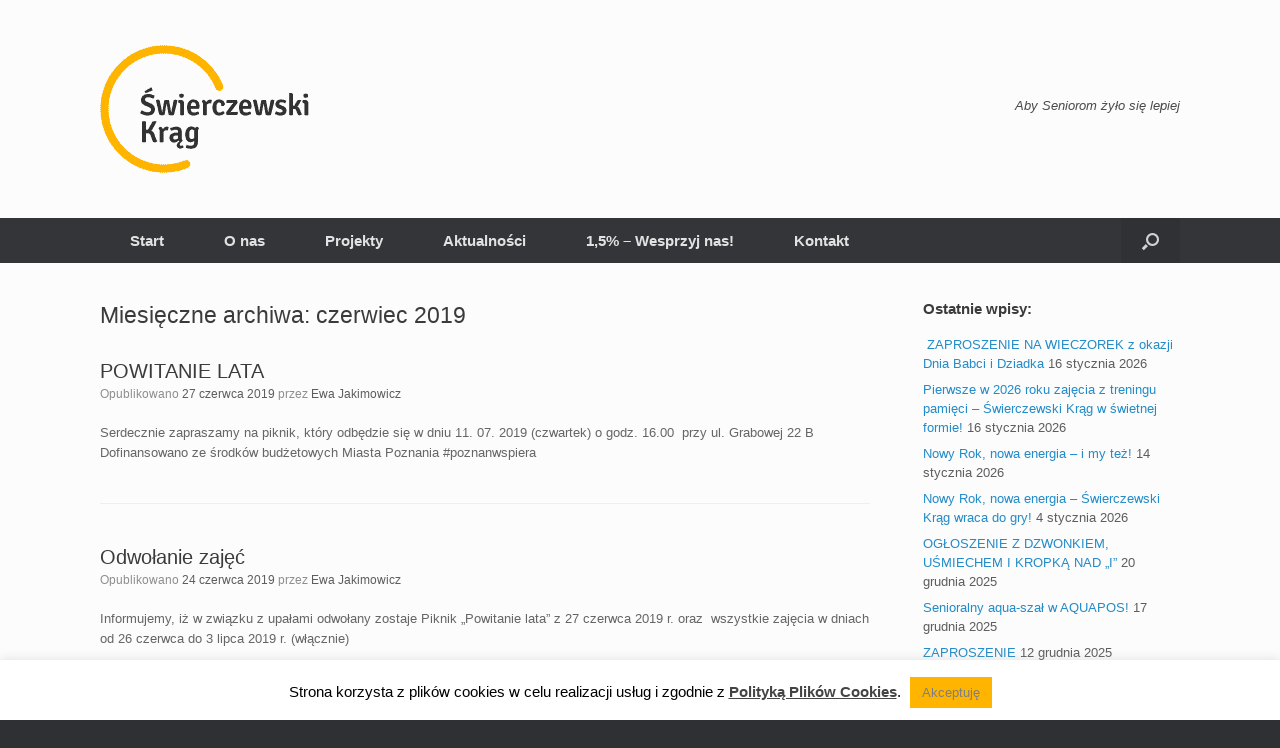

--- FILE ---
content_type: text/html; charset=UTF-8
request_url: https://swierczewskikrag.org.pl/2019/06/
body_size: 13354
content:
<!DOCTYPE html>
<html lang="pl-PL">
<head>
	<meta charset="UTF-8" />
	<meta http-equiv="X-UA-Compatible" content="IE=10" />
	<link rel="profile" href="http://gmpg.org/xfn/11" />
	<link rel="pingback" href="https://swierczewskikrag.org.pl/xmlrpc.php" />
	


<title>czerwiec 2019 &#8211; Świerczewski Krąg</title>
<meta name='robots' content='max-image-preview:large' />
	<style>img:is([sizes="auto" i], [sizes^="auto," i]) { contain-intrinsic-size: 3000px 1500px }</style>
	<link rel='dns-prefetch' href='//ie7-js.googlecode.com' />
<link rel="alternate" type="application/rss+xml" title="Świerczewski Krąg &raquo; Kanał z wpisami" href="https://swierczewskikrag.org.pl/feed/" />
<link rel="alternate" type="application/rss+xml" title="Świerczewski Krąg &raquo; Kanał z komentarzami" href="https://swierczewskikrag.org.pl/comments/feed/" />
<script type="text/javascript">
/* <![CDATA[ */
window._wpemojiSettings = {"baseUrl":"https:\/\/s.w.org\/images\/core\/emoji\/16.0.1\/72x72\/","ext":".png","svgUrl":"https:\/\/s.w.org\/images\/core\/emoji\/16.0.1\/svg\/","svgExt":".svg","source":{"concatemoji":"https:\/\/swierczewskikrag.org.pl\/wp-includes\/js\/wp-emoji-release.min.js?ver=6.8.3"}};
/*! This file is auto-generated */
!function(s,n){var o,i,e;function c(e){try{var t={supportTests:e,timestamp:(new Date).valueOf()};sessionStorage.setItem(o,JSON.stringify(t))}catch(e){}}function p(e,t,n){e.clearRect(0,0,e.canvas.width,e.canvas.height),e.fillText(t,0,0);var t=new Uint32Array(e.getImageData(0,0,e.canvas.width,e.canvas.height).data),a=(e.clearRect(0,0,e.canvas.width,e.canvas.height),e.fillText(n,0,0),new Uint32Array(e.getImageData(0,0,e.canvas.width,e.canvas.height).data));return t.every(function(e,t){return e===a[t]})}function u(e,t){e.clearRect(0,0,e.canvas.width,e.canvas.height),e.fillText(t,0,0);for(var n=e.getImageData(16,16,1,1),a=0;a<n.data.length;a++)if(0!==n.data[a])return!1;return!0}function f(e,t,n,a){switch(t){case"flag":return n(e,"\ud83c\udff3\ufe0f\u200d\u26a7\ufe0f","\ud83c\udff3\ufe0f\u200b\u26a7\ufe0f")?!1:!n(e,"\ud83c\udde8\ud83c\uddf6","\ud83c\udde8\u200b\ud83c\uddf6")&&!n(e,"\ud83c\udff4\udb40\udc67\udb40\udc62\udb40\udc65\udb40\udc6e\udb40\udc67\udb40\udc7f","\ud83c\udff4\u200b\udb40\udc67\u200b\udb40\udc62\u200b\udb40\udc65\u200b\udb40\udc6e\u200b\udb40\udc67\u200b\udb40\udc7f");case"emoji":return!a(e,"\ud83e\udedf")}return!1}function g(e,t,n,a){var r="undefined"!=typeof WorkerGlobalScope&&self instanceof WorkerGlobalScope?new OffscreenCanvas(300,150):s.createElement("canvas"),o=r.getContext("2d",{willReadFrequently:!0}),i=(o.textBaseline="top",o.font="600 32px Arial",{});return e.forEach(function(e){i[e]=t(o,e,n,a)}),i}function t(e){var t=s.createElement("script");t.src=e,t.defer=!0,s.head.appendChild(t)}"undefined"!=typeof Promise&&(o="wpEmojiSettingsSupports",i=["flag","emoji"],n.supports={everything:!0,everythingExceptFlag:!0},e=new Promise(function(e){s.addEventListener("DOMContentLoaded",e,{once:!0})}),new Promise(function(t){var n=function(){try{var e=JSON.parse(sessionStorage.getItem(o));if("object"==typeof e&&"number"==typeof e.timestamp&&(new Date).valueOf()<e.timestamp+604800&&"object"==typeof e.supportTests)return e.supportTests}catch(e){}return null}();if(!n){if("undefined"!=typeof Worker&&"undefined"!=typeof OffscreenCanvas&&"undefined"!=typeof URL&&URL.createObjectURL&&"undefined"!=typeof Blob)try{var e="postMessage("+g.toString()+"("+[JSON.stringify(i),f.toString(),p.toString(),u.toString()].join(",")+"));",a=new Blob([e],{type:"text/javascript"}),r=new Worker(URL.createObjectURL(a),{name:"wpTestEmojiSupports"});return void(r.onmessage=function(e){c(n=e.data),r.terminate(),t(n)})}catch(e){}c(n=g(i,f,p,u))}t(n)}).then(function(e){for(var t in e)n.supports[t]=e[t],n.supports.everything=n.supports.everything&&n.supports[t],"flag"!==t&&(n.supports.everythingExceptFlag=n.supports.everythingExceptFlag&&n.supports[t]);n.supports.everythingExceptFlag=n.supports.everythingExceptFlag&&!n.supports.flag,n.DOMReady=!1,n.readyCallback=function(){n.DOMReady=!0}}).then(function(){return e}).then(function(){var e;n.supports.everything||(n.readyCallback(),(e=n.source||{}).concatemoji?t(e.concatemoji):e.wpemoji&&e.twemoji&&(t(e.twemoji),t(e.wpemoji)))}))}((window,document),window._wpemojiSettings);
/* ]]> */
</script>
<style id='wp-emoji-styles-inline-css' type='text/css'>

	img.wp-smiley, img.emoji {
		display: inline !important;
		border: none !important;
		box-shadow: none !important;
		height: 1em !important;
		width: 1em !important;
		margin: 0 0.07em !important;
		vertical-align: -0.1em !important;
		background: none !important;
		padding: 0 !important;
	}
</style>
<link rel='stylesheet' id='wp-block-library-css' href='https://swierczewskikrag.org.pl/wp-includes/css/dist/block-library/style.min.css?ver=6.8.3' type='text/css' media='all' />
<style id='classic-theme-styles-inline-css' type='text/css'>
/*! This file is auto-generated */
.wp-block-button__link{color:#fff;background-color:#32373c;border-radius:9999px;box-shadow:none;text-decoration:none;padding:calc(.667em + 2px) calc(1.333em + 2px);font-size:1.125em}.wp-block-file__button{background:#32373c;color:#fff;text-decoration:none}
</style>
<style id='global-styles-inline-css' type='text/css'>
:root{--wp--preset--aspect-ratio--square: 1;--wp--preset--aspect-ratio--4-3: 4/3;--wp--preset--aspect-ratio--3-4: 3/4;--wp--preset--aspect-ratio--3-2: 3/2;--wp--preset--aspect-ratio--2-3: 2/3;--wp--preset--aspect-ratio--16-9: 16/9;--wp--preset--aspect-ratio--9-16: 9/16;--wp--preset--color--black: #000000;--wp--preset--color--cyan-bluish-gray: #abb8c3;--wp--preset--color--white: #ffffff;--wp--preset--color--pale-pink: #f78da7;--wp--preset--color--vivid-red: #cf2e2e;--wp--preset--color--luminous-vivid-orange: #ff6900;--wp--preset--color--luminous-vivid-amber: #fcb900;--wp--preset--color--light-green-cyan: #7bdcb5;--wp--preset--color--vivid-green-cyan: #00d084;--wp--preset--color--pale-cyan-blue: #8ed1fc;--wp--preset--color--vivid-cyan-blue: #0693e3;--wp--preset--color--vivid-purple: #9b51e0;--wp--preset--gradient--vivid-cyan-blue-to-vivid-purple: linear-gradient(135deg,rgba(6,147,227,1) 0%,rgb(155,81,224) 100%);--wp--preset--gradient--light-green-cyan-to-vivid-green-cyan: linear-gradient(135deg,rgb(122,220,180) 0%,rgb(0,208,130) 100%);--wp--preset--gradient--luminous-vivid-amber-to-luminous-vivid-orange: linear-gradient(135deg,rgba(252,185,0,1) 0%,rgba(255,105,0,1) 100%);--wp--preset--gradient--luminous-vivid-orange-to-vivid-red: linear-gradient(135deg,rgba(255,105,0,1) 0%,rgb(207,46,46) 100%);--wp--preset--gradient--very-light-gray-to-cyan-bluish-gray: linear-gradient(135deg,rgb(238,238,238) 0%,rgb(169,184,195) 100%);--wp--preset--gradient--cool-to-warm-spectrum: linear-gradient(135deg,rgb(74,234,220) 0%,rgb(151,120,209) 20%,rgb(207,42,186) 40%,rgb(238,44,130) 60%,rgb(251,105,98) 80%,rgb(254,248,76) 100%);--wp--preset--gradient--blush-light-purple: linear-gradient(135deg,rgb(255,206,236) 0%,rgb(152,150,240) 100%);--wp--preset--gradient--blush-bordeaux: linear-gradient(135deg,rgb(254,205,165) 0%,rgb(254,45,45) 50%,rgb(107,0,62) 100%);--wp--preset--gradient--luminous-dusk: linear-gradient(135deg,rgb(255,203,112) 0%,rgb(199,81,192) 50%,rgb(65,88,208) 100%);--wp--preset--gradient--pale-ocean: linear-gradient(135deg,rgb(255,245,203) 0%,rgb(182,227,212) 50%,rgb(51,167,181) 100%);--wp--preset--gradient--electric-grass: linear-gradient(135deg,rgb(202,248,128) 0%,rgb(113,206,126) 100%);--wp--preset--gradient--midnight: linear-gradient(135deg,rgb(2,3,129) 0%,rgb(40,116,252) 100%);--wp--preset--font-size--small: 13px;--wp--preset--font-size--medium: 20px;--wp--preset--font-size--large: 36px;--wp--preset--font-size--x-large: 42px;--wp--preset--spacing--20: 0.44rem;--wp--preset--spacing--30: 0.67rem;--wp--preset--spacing--40: 1rem;--wp--preset--spacing--50: 1.5rem;--wp--preset--spacing--60: 2.25rem;--wp--preset--spacing--70: 3.38rem;--wp--preset--spacing--80: 5.06rem;--wp--preset--shadow--natural: 6px 6px 9px rgba(0, 0, 0, 0.2);--wp--preset--shadow--deep: 12px 12px 50px rgba(0, 0, 0, 0.4);--wp--preset--shadow--sharp: 6px 6px 0px rgba(0, 0, 0, 0.2);--wp--preset--shadow--outlined: 6px 6px 0px -3px rgba(255, 255, 255, 1), 6px 6px rgba(0, 0, 0, 1);--wp--preset--shadow--crisp: 6px 6px 0px rgba(0, 0, 0, 1);}:where(.is-layout-flex){gap: 0.5em;}:where(.is-layout-grid){gap: 0.5em;}body .is-layout-flex{display: flex;}.is-layout-flex{flex-wrap: wrap;align-items: center;}.is-layout-flex > :is(*, div){margin: 0;}body .is-layout-grid{display: grid;}.is-layout-grid > :is(*, div){margin: 0;}:where(.wp-block-columns.is-layout-flex){gap: 2em;}:where(.wp-block-columns.is-layout-grid){gap: 2em;}:where(.wp-block-post-template.is-layout-flex){gap: 1.25em;}:where(.wp-block-post-template.is-layout-grid){gap: 1.25em;}.has-black-color{color: var(--wp--preset--color--black) !important;}.has-cyan-bluish-gray-color{color: var(--wp--preset--color--cyan-bluish-gray) !important;}.has-white-color{color: var(--wp--preset--color--white) !important;}.has-pale-pink-color{color: var(--wp--preset--color--pale-pink) !important;}.has-vivid-red-color{color: var(--wp--preset--color--vivid-red) !important;}.has-luminous-vivid-orange-color{color: var(--wp--preset--color--luminous-vivid-orange) !important;}.has-luminous-vivid-amber-color{color: var(--wp--preset--color--luminous-vivid-amber) !important;}.has-light-green-cyan-color{color: var(--wp--preset--color--light-green-cyan) !important;}.has-vivid-green-cyan-color{color: var(--wp--preset--color--vivid-green-cyan) !important;}.has-pale-cyan-blue-color{color: var(--wp--preset--color--pale-cyan-blue) !important;}.has-vivid-cyan-blue-color{color: var(--wp--preset--color--vivid-cyan-blue) !important;}.has-vivid-purple-color{color: var(--wp--preset--color--vivid-purple) !important;}.has-black-background-color{background-color: var(--wp--preset--color--black) !important;}.has-cyan-bluish-gray-background-color{background-color: var(--wp--preset--color--cyan-bluish-gray) !important;}.has-white-background-color{background-color: var(--wp--preset--color--white) !important;}.has-pale-pink-background-color{background-color: var(--wp--preset--color--pale-pink) !important;}.has-vivid-red-background-color{background-color: var(--wp--preset--color--vivid-red) !important;}.has-luminous-vivid-orange-background-color{background-color: var(--wp--preset--color--luminous-vivid-orange) !important;}.has-luminous-vivid-amber-background-color{background-color: var(--wp--preset--color--luminous-vivid-amber) !important;}.has-light-green-cyan-background-color{background-color: var(--wp--preset--color--light-green-cyan) !important;}.has-vivid-green-cyan-background-color{background-color: var(--wp--preset--color--vivid-green-cyan) !important;}.has-pale-cyan-blue-background-color{background-color: var(--wp--preset--color--pale-cyan-blue) !important;}.has-vivid-cyan-blue-background-color{background-color: var(--wp--preset--color--vivid-cyan-blue) !important;}.has-vivid-purple-background-color{background-color: var(--wp--preset--color--vivid-purple) !important;}.has-black-border-color{border-color: var(--wp--preset--color--black) !important;}.has-cyan-bluish-gray-border-color{border-color: var(--wp--preset--color--cyan-bluish-gray) !important;}.has-white-border-color{border-color: var(--wp--preset--color--white) !important;}.has-pale-pink-border-color{border-color: var(--wp--preset--color--pale-pink) !important;}.has-vivid-red-border-color{border-color: var(--wp--preset--color--vivid-red) !important;}.has-luminous-vivid-orange-border-color{border-color: var(--wp--preset--color--luminous-vivid-orange) !important;}.has-luminous-vivid-amber-border-color{border-color: var(--wp--preset--color--luminous-vivid-amber) !important;}.has-light-green-cyan-border-color{border-color: var(--wp--preset--color--light-green-cyan) !important;}.has-vivid-green-cyan-border-color{border-color: var(--wp--preset--color--vivid-green-cyan) !important;}.has-pale-cyan-blue-border-color{border-color: var(--wp--preset--color--pale-cyan-blue) !important;}.has-vivid-cyan-blue-border-color{border-color: var(--wp--preset--color--vivid-cyan-blue) !important;}.has-vivid-purple-border-color{border-color: var(--wp--preset--color--vivid-purple) !important;}.has-vivid-cyan-blue-to-vivid-purple-gradient-background{background: var(--wp--preset--gradient--vivid-cyan-blue-to-vivid-purple) !important;}.has-light-green-cyan-to-vivid-green-cyan-gradient-background{background: var(--wp--preset--gradient--light-green-cyan-to-vivid-green-cyan) !important;}.has-luminous-vivid-amber-to-luminous-vivid-orange-gradient-background{background: var(--wp--preset--gradient--luminous-vivid-amber-to-luminous-vivid-orange) !important;}.has-luminous-vivid-orange-to-vivid-red-gradient-background{background: var(--wp--preset--gradient--luminous-vivid-orange-to-vivid-red) !important;}.has-very-light-gray-to-cyan-bluish-gray-gradient-background{background: var(--wp--preset--gradient--very-light-gray-to-cyan-bluish-gray) !important;}.has-cool-to-warm-spectrum-gradient-background{background: var(--wp--preset--gradient--cool-to-warm-spectrum) !important;}.has-blush-light-purple-gradient-background{background: var(--wp--preset--gradient--blush-light-purple) !important;}.has-blush-bordeaux-gradient-background{background: var(--wp--preset--gradient--blush-bordeaux) !important;}.has-luminous-dusk-gradient-background{background: var(--wp--preset--gradient--luminous-dusk) !important;}.has-pale-ocean-gradient-background{background: var(--wp--preset--gradient--pale-ocean) !important;}.has-electric-grass-gradient-background{background: var(--wp--preset--gradient--electric-grass) !important;}.has-midnight-gradient-background{background: var(--wp--preset--gradient--midnight) !important;}.has-small-font-size{font-size: var(--wp--preset--font-size--small) !important;}.has-medium-font-size{font-size: var(--wp--preset--font-size--medium) !important;}.has-large-font-size{font-size: var(--wp--preset--font-size--large) !important;}.has-x-large-font-size{font-size: var(--wp--preset--font-size--x-large) !important;}
:where(.wp-block-post-template.is-layout-flex){gap: 1.25em;}:where(.wp-block-post-template.is-layout-grid){gap: 1.25em;}
:where(.wp-block-columns.is-layout-flex){gap: 2em;}:where(.wp-block-columns.is-layout-grid){gap: 2em;}
:root :where(.wp-block-pullquote){font-size: 1.5em;line-height: 1.6;}
</style>
<link rel='stylesheet' id='cookie-law-info-css' href='https://swierczewskikrag.org.pl/wp-content/plugins/cookie-law-info/legacy/public/css/cookie-law-info-public.css?ver=3.3.4' type='text/css' media='all' />
<link rel='stylesheet' id='cookie-law-info-gdpr-css' href='https://swierczewskikrag.org.pl/wp-content/plugins/cookie-law-info/legacy/public/css/cookie-law-info-gdpr.css?ver=3.3.4' type='text/css' media='all' />
<link rel='stylesheet' id='symple_shortcode_styles-css' href='https://swierczewskikrag.org.pl/wp-content/plugins/symple-shortcodes/includes/css/symple_shortcodes_styles.css?ver=6.8.3' type='text/css' media='all' />
<link rel='stylesheet' id='wc-gallery-style-css' href='https://swierczewskikrag.org.pl/wp-content/plugins/wc-gallery/includes/css/style.css?ver=1.67' type='text/css' media='all' />
<link rel='stylesheet' id='wc-gallery-popup-style-css' href='https://swierczewskikrag.org.pl/wp-content/plugins/wc-gallery/includes/css/magnific-popup.css?ver=1.1.0' type='text/css' media='all' />
<link rel='stylesheet' id='wc-gallery-flexslider-style-css' href='https://swierczewskikrag.org.pl/wp-content/plugins/wc-gallery/includes/vendors/flexslider/flexslider.css?ver=2.6.1' type='text/css' media='all' />
<link rel='stylesheet' id='wc-gallery-owlcarousel-style-css' href='https://swierczewskikrag.org.pl/wp-content/plugins/wc-gallery/includes/vendors/owlcarousel/assets/owl.carousel.css?ver=2.1.4' type='text/css' media='all' />
<link rel='stylesheet' id='wc-gallery-owlcarousel-theme-style-css' href='https://swierczewskikrag.org.pl/wp-content/plugins/wc-gallery/includes/vendors/owlcarousel/assets/owl.theme.default.css?ver=2.1.4' type='text/css' media='all' />
<link rel='stylesheet' id='vantage-style-css' href='https://swierczewskikrag.org.pl/wp-content/themes/vantage/style.css?ver=1.20.32' type='text/css' media='all' />
<link rel='stylesheet' id='font-awesome-css' href='https://swierczewskikrag.org.pl/wp-content/themes/vantage/fontawesome/css/font-awesome.css?ver=4.6.2' type='text/css' media='all' />
<link rel='stylesheet' id='siteorigin-mobilenav-css' href='https://swierczewskikrag.org.pl/wp-content/themes/vantage/inc/mobilenav/css/mobilenav.css?ver=1.20.32' type='text/css' media='all' />
<link rel='stylesheet' id='rollover-tab-css-css' href='https://swierczewskikrag.org.pl/wp-content/plugins/rollover-tab/css/rollover-tab.css?ver=6.8.3' type='text/css' media='screen' />
<script type="text/javascript" src="https://swierczewskikrag.org.pl/wp-includes/js/jquery/jquery.min.js?ver=3.7.1" id="jquery-core-js"></script>
<script type="text/javascript" src="https://swierczewskikrag.org.pl/wp-includes/js/jquery/jquery-migrate.min.js?ver=3.4.1" id="jquery-migrate-js"></script>
<script type="text/javascript" id="cookie-law-info-js-extra">
/* <![CDATA[ */
var Cli_Data = {"nn_cookie_ids":[],"cookielist":[],"non_necessary_cookies":[],"ccpaEnabled":"","ccpaRegionBased":"","ccpaBarEnabled":"","strictlyEnabled":["necessary","obligatoire"],"ccpaType":"gdpr","js_blocking":"","custom_integration":"","triggerDomRefresh":"","secure_cookies":""};
var cli_cookiebar_settings = {"animate_speed_hide":"500","animate_speed_show":"500","background":"#fff","border":"#ffb500","border_on":"","button_1_button_colour":"#ffb500","button_1_button_hover":"#cc9100","button_1_link_colour":"#7f7f7f","button_1_as_button":"1","button_1_new_win":"","button_2_button_colour":"#333","button_2_button_hover":"#292929","button_2_link_colour":"#444","button_2_as_button":"","button_2_hidebar":"","button_3_button_colour":"#000","button_3_button_hover":"#000000","button_3_link_colour":"#fff","button_3_as_button":"1","button_3_new_win":"","button_4_button_colour":"#000","button_4_button_hover":"#000000","button_4_link_colour":"#fff","button_4_as_button":"1","button_7_button_colour":"#61a229","button_7_button_hover":"#4e8221","button_7_link_colour":"#fff","button_7_as_button":"1","button_7_new_win":"","font_family":"inherit","header_fix":"","notify_animate_hide":"1","notify_animate_show":"","notify_div_id":"#cookie-law-info-bar","notify_position_horizontal":"right","notify_position_vertical":"bottom","scroll_close":"","scroll_close_reload":"","accept_close_reload":"","reject_close_reload":"","showagain_tab":"","showagain_background":"#fff","showagain_border":"#000","showagain_div_id":"#cookie-law-info-again","showagain_x_position":"100px","text":"#000","show_once_yn":"","show_once":"10000","logging_on":"","as_popup":"","popup_overlay":"1","bar_heading_text":"","cookie_bar_as":"banner","popup_showagain_position":"bottom-right","widget_position":"left"};
var log_object = {"ajax_url":"https:\/\/swierczewskikrag.org.pl\/wp-admin\/admin-ajax.php"};
/* ]]> */
</script>
<script type="text/javascript" src="https://swierczewskikrag.org.pl/wp-content/plugins/cookie-law-info/legacy/public/js/cookie-law-info-public.js?ver=3.3.4" id="cookie-law-info-js"></script>
<script type="text/javascript" src="http://ie7-js.googlecode.com/svn/version/2.1(beta4)/IE9.js?ver=6.8.3" id="rollover-tab-js-js"></script>
<script type="text/javascript" src="https://swierczewskikrag.org.pl/wp-content/themes/vantage/js/jquery.flexslider.min.js?ver=2.1" id="jquery-flexslider-js"></script>
<script type="text/javascript" src="https://swierczewskikrag.org.pl/wp-content/themes/vantage/js/jquery.touchSwipe.min.js?ver=1.6.6" id="jquery-touchswipe-js"></script>
<script type="text/javascript" id="vantage-main-js-extra">
/* <![CDATA[ */
var vantage = {"fitvids":"1"};
/* ]]> */
</script>
<script type="text/javascript" src="https://swierczewskikrag.org.pl/wp-content/themes/vantage/js/jquery.theme-main.min.js?ver=1.20.32" id="vantage-main-js"></script>
<script type="text/javascript" src="https://swierczewskikrag.org.pl/wp-content/themes/vantage/js/jquery.fitvids.min.js?ver=1.0" id="jquery-fitvids-js"></script>
<!--[if lt IE 9]>
<script type="text/javascript" src="https://swierczewskikrag.org.pl/wp-content/themes/vantage/js/html5.min.js?ver=3.7.3" id="vantage-html5-js"></script>
<![endif]-->
<!--[if (gte IE 6)&(lte IE 8)]>
<script type="text/javascript" src="https://swierczewskikrag.org.pl/wp-content/themes/vantage/js/selectivizr.min.js?ver=1.0.3b" id="vantage-selectivizr-js"></script>
<![endif]-->
<script type="text/javascript" id="siteorigin-mobilenav-js-extra">
/* <![CDATA[ */
var mobileNav = {"search":{"url":"https:\/\/swierczewskikrag.org.pl","placeholder":"Szukaj"},"text":{"navigate":"Menu","back":"Temu","close":"Zamknij"},"nextIconUrl":"https:\/\/swierczewskikrag.org.pl\/wp-content\/themes\/vantage\/inc\/mobilenav\/images\/next.png","mobileMenuClose":"<i class=\"fa fa-times\"><\/i>"};
/* ]]> */
</script>
<script type="text/javascript" src="https://swierczewskikrag.org.pl/wp-content/themes/vantage/inc/mobilenav/js/mobilenav.min.js?ver=1.20.32" id="siteorigin-mobilenav-js"></script>
<link rel="https://api.w.org/" href="https://swierczewskikrag.org.pl/wp-json/" /><link rel="EditURI" type="application/rsd+xml" title="RSD" href="https://swierczewskikrag.org.pl/xmlrpc.php?rsd" />
<meta name="generator" content="WordPress 6.8.3" />
<meta name="viewport" content="width=device-width, initial-scale=1" />			<style type="text/css">
				.so-mobilenav-mobile + * { display: none; }
				@media screen and (max-width: 480px) { .so-mobilenav-mobile + * { display: block; } .so-mobilenav-standard + * { display: none; } .site-navigation #search-icon { display: none; } .has-menu-search .main-navigation ul { margin-right: 0 !important; }
				
								}
			</style>
				<style type="text/css" media="screen">
			#footer-widgets .widget { width: 33.333%; }
			#masthead-widgets .widget { width: 100%; }
		</style>
		<style type="text/css" id="vantage-footer-widgets">#footer-widgets aside { width : 33.333%; }</style> <style type="text/css" id="customizer-css">#masthead.site-header .hgroup .site-title, #masthead.masthead-logo-in-menu .logo > .site-title { font-size: 36px } .main-navigation ul li a { padding-top: 15px; padding-bottom: 15px } .main-navigation ul li a, #masthead.masthead-logo-in-menu .logo { padding-left: 30px; padding-right: 30px } .main-navigation ul li { font-size: 15px } a.button, button, html input[type="button"], input[type="reset"], input[type="submit"], .post-navigation a, #image-navigation a, article.post .more-link, article.page .more-link, .paging-navigation a, .woocommerce #page-wrapper .button, .woocommerce a.button, .woocommerce .checkout-button, .woocommerce input.button, #infinite-handle span button { text-shadow: none } a.button, button, html input[type="button"], input[type="reset"], input[type="submit"], .post-navigation a, #image-navigation a, article.post .more-link, article.page .more-link, .paging-navigation a, .woocommerce #page-wrapper .button, .woocommerce a.button, .woocommerce .checkout-button, .woocommerce input.button, .woocommerce #respond input#submit.alt, .woocommerce a.button.alt, .woocommerce button.button.alt, .woocommerce input.button.alt, #infinite-handle span { -webkit-box-shadow: none; -moz-box-shadow: none; box-shadow: none } </style><link rel="icon" href="https://swierczewskikrag.org.pl/wp-content/uploads/2021/09/cropped-logo_122-32x32.png" sizes="32x32" />
<link rel="icon" href="https://swierczewskikrag.org.pl/wp-content/uploads/2021/09/cropped-logo_122-192x192.png" sizes="192x192" />
<link rel="apple-touch-icon" href="https://swierczewskikrag.org.pl/wp-content/uploads/2021/09/cropped-logo_122-180x180.png" />
<meta name="msapplication-TileImage" content="https://swierczewskikrag.org.pl/wp-content/uploads/2021/09/cropped-logo_122-270x270.png" />
</head>

<body class="archive date wp-custom-logo wp-theme-vantage metaslider-plugin group-blog responsive layout-full no-js has-sidebar has-menu-search page-layout-default mobilenav">


<div id="page-wrapper">

	<a class="skip-link screen-reader-text" href="#content">Przejdź do treści</a>

	
	
		<header id="masthead" class="site-header" role="banner">

	<div class="hgroup full-container ">

		
			<div class="logo-wrapper">
				<a href="https://swierczewskikrag.org.pl/" title="Świerczewski Krąg" rel="home" class="logo">
					<img src="https://swierczewskikrag.org.pl/wp-content/uploads/2013/11/logo_122.png"  class="logo-height-constrain"  width="209"  height="128"  alt="Logo Świerczewski Krąg"  />				</a>
							</div>

			
				<div class="support-text">
					Aby Seniorom żyło się lepiej				</div>

			
		
	</div><!-- .hgroup.full-container -->

	
<nav class="site-navigation main-navigation primary use-vantage-sticky-menu use-sticky-menu">

	<div class="full-container">
				
		<div class="main-navigation-container">
			<div id="so-mobilenav-standard-1" data-id="1" class="so-mobilenav-standard"></div><div class="menu-menu-glowne-container"><ul id="menu-menu-glowne" class="menu"><li id="menu-item-199" class="menu-item menu-item-type-custom menu-item-object-custom menu-item-199"><a href="/"><span class="icon"></span>Start</a></li>
<li id="menu-item-256" class="menu-item menu-item-type-post_type menu-item-object-page menu-item-has-children menu-item-256"><a href="https://swierczewskikrag.org.pl/o-nas/">O nas</a>
<ul class="sub-menu">
	<li id="menu-item-259" class="menu-item menu-item-type-post_type menu-item-object-page menu-item-259"><a href="https://swierczewskikrag.org.pl/o-nas/zarzad/">Zarząd</a></li>
	<li id="menu-item-1631" class="menu-item menu-item-type-custom menu-item-object-custom menu-item-1631"><a target="_blank" href="/wp-content/uploads/2024/05/STATUT_z_dn._12-10-23.pdf"><span class="icon"></span>Statut</a></li>
	<li id="menu-item-3501" class="menu-item menu-item-type-post_type menu-item-object-page menu-item-3501"><a href="https://swierczewskikrag.org.pl/sprawozdanie-finansowe/">Sprawozdania finansowe</a></li>
	<li id="menu-item-257" class="menu-item menu-item-type-post_type menu-item-object-page menu-item-257"><a href="https://swierczewskikrag.org.pl/o-nas/regulamin/">Regulamin</a></li>
	<li id="menu-item-260" class="menu-item menu-item-type-post_type menu-item-object-page menu-item-260"><a href="https://swierczewskikrag.org.pl/zajecia/">Zajęcia</a></li>
</ul>
</li>
<li id="menu-item-768" class="menu-item menu-item-type-post_type menu-item-object-page menu-item-768"><a href="https://swierczewskikrag.org.pl/aktualnosci/projekty/">Projekty</a></li>
<li id="menu-item-548" class="menu-item menu-item-type-taxonomy menu-item-object-category menu-item-548"><a href="https://swierczewskikrag.org.pl/category/aktualnosci/">Aktualności</a></li>
<li id="menu-item-264" class="menu-item menu-item-type-post_type menu-item-object-page menu-item-264"><a href="https://swierczewskikrag.org.pl/wesprzyj-nas/">1,5% &#8211; Wesprzyj nas!</a></li>
<li id="menu-item-265" class="menu-item menu-item-type-post_type menu-item-object-page menu-item-has-children menu-item-265"><a href="https://swierczewskikrag.org.pl/kontakt/">Kontakt</a>
<ul class="sub-menu">
	<li id="menu-item-946" class="menu-item menu-item-type-post_type menu-item-object-page menu-item-946"><a href="https://swierczewskikrag.org.pl/kontakt/polecamy/">Polecamy</a></li>
</ul>
</li>
</ul></div><div id="so-mobilenav-mobile-1" data-id="1" class="so-mobilenav-mobile"></div><div class="menu-mobilenav-container"><ul id="mobile-nav-item-wrap-1" class="menu"><li><a href="#" class="mobilenav-main-link" data-id="1"><span class="mobile-nav-icon"></span><span class="mobilenav-main-link-text">Menu</span></a></li></ul></div>		</div>

					<div id="search-icon">
				<div id="search-icon-icon" tabindex="0" role="button" aria-label="Otwórz wyszukiwanie"><div class="vantage-icon-search"></div></div>
				
<form method="get" class="searchform" action="https://swierczewskikrag.org.pl/" role="search">
	<label for="search-form" class="screen-reader-text">Szukaj:</label>
	<input type="search" name="s" class="field" id="search-form" value="" placeholder="Szukaj"/>
</form>
			</div>
					</div>
</nav><!-- .site-navigation .main-navigation -->

</header><!-- #masthead .site-header -->

	
	
	
	
	<div id="main" class="site-main">
		<div class="full-container">
			
<section id="primary" class="content-area">
	<div id="content" class="site-content" role="main">

		<header class="page-header">
			<h1 id="page-title">Miesięczne archiwa: <span>czerwiec 2019</span></h1>
					</header><!-- .page-header -->

		
		
		
<article id="post-2431" class="post-2431 post type-post status-publish format-standard hentry category-info">

	
	<div class="entry-main">

		
		<header class="entry-header">
			
			<h1 class="entry-title"><a href="https://swierczewskikrag.org.pl/powitanie-lata-2/" title="Permalink na POWITANIE LATA" rel="bookmark">POWITANIE LATA</a></h1>

							<div class="entry-meta">
					Opublikowano <a href="https://swierczewskikrag.org.pl/powitanie-lata-2/" title="19:35" rel="bookmark"><time class="entry-date" datetime="2019-06-27T19:35:17+02:00">27 czerwca 2019</time></a><time class="updated" datetime="2019-12-04T17:25:52+01:00">4 grudnia 2019</time> <span class="byline"> przez <span class="author vcard"><a class="url fn n" href="https://swierczewskikrag.org.pl/author/ewa/" title="Przeglądaj wszystkie wiadomości do Ewa Jakimowicz" rel="author">Ewa Jakimowicz</a></span></span> 				</div><!-- .entry-meta -->
			
		</header><!-- .entry-header -->

					<div class="entry-content">
				<p>Serdecznie zapraszamy na piknik, który odbędzie się w dniu 11. 07. 2019 (czwartek) o godz. 16.00  przy ul. Grabowej 22 B Dofinansowano ze środków budżetowych Miasta Poznania #poznanwspiera</p>
															</div><!-- .entry-content -->
		
		
	</div>

</article><!-- #post-2431 -->

	
		
<article id="post-2406" class="post-2406 post type-post status-publish format-standard hentry category-info">

	
	<div class="entry-main">

		
		<header class="entry-header">
			
			<h1 class="entry-title"><a href="https://swierczewskikrag.org.pl/odwolanie-zajec/" title="Permalink na Odwołanie zajęć" rel="bookmark">Odwołanie zajęć</a></h1>

							<div class="entry-meta">
					Opublikowano <a href="https://swierczewskikrag.org.pl/odwolanie-zajec/" title="17:47" rel="bookmark"><time class="entry-date" datetime="2019-06-24T17:47:02+02:00">24 czerwca 2019</time></a><time class="updated" datetime="2019-06-24T17:47:03+02:00">24 czerwca 2019</time> <span class="byline"> przez <span class="author vcard"><a class="url fn n" href="https://swierczewskikrag.org.pl/author/ewa/" title="Przeglądaj wszystkie wiadomości do Ewa Jakimowicz" rel="author">Ewa Jakimowicz</a></span></span> 				</div><!-- .entry-meta -->
			
		</header><!-- .entry-header -->

					<div class="entry-content">
				<p>Informujemy, iż w związku z upałami odwołany zostaje Piknik „Powitanie lata” z 27 czerwca 2019 r. oraz  wszystkie zajęcia w dniach od 26 czerwca do 3 lipca 2019 r. (włącznie)  </p>
															</div><!-- .entry-content -->
		
		
	</div>

</article><!-- #post-2406 -->

	
		
<article id="post-2381" class="post-2381 post type-post status-publish format-standard hentry category-info">

	
	<div class="entry-main">

		
		<header class="entry-header">
			
			<h1 class="entry-title"><a href="https://swierczewskikrag.org.pl/walne-zebranie-zarzadu/" title="Permalink na Walne Zebranie Zarządu" rel="bookmark">Walne Zebranie Zarządu</a></h1>

							<div class="entry-meta">
					Opublikowano <a href="https://swierczewskikrag.org.pl/walne-zebranie-zarzadu/" title="17:56" rel="bookmark"><time class="entry-date" datetime="2019-06-17T17:56:50+02:00">17 czerwca 2019</time></a><time class="updated" datetime="2019-06-24T17:03:14+02:00">24 czerwca 2019</time> <span class="byline"> przez <span class="author vcard"><a class="url fn n" href="https://swierczewskikrag.org.pl/author/ewa/" title="Przeglądaj wszystkie wiadomości do Ewa Jakimowicz" rel="author">Ewa Jakimowicz</a></span></span> 				</div><!-- .entry-meta -->
			
		</header><!-- .entry-header -->

					<div class="entry-content">
				<p>W dniu 12.06.2019 odbyło się Walne Zebranie Zarządu Stowarzyszenia Ludzi III Wieku &#8222;Świerczewski Krąg&#8221;, na którym, między innymi zatwierdzono sprawozdanie finansowe za rok 2018 oraz dokonano wyboru uzupełniającego do Zarządu i Komisji Rewizyjnej.</p>
															</div><!-- .entry-content -->
		
		
	</div>

</article><!-- #post-2381 -->

	
		
<article id="post-2312" class="post-2312 post type-post status-publish format-standard hentry category-info">

	
	<div class="entry-main">

		
		<header class="entry-header">
			
			<h1 class="entry-title"><a href="https://swierczewskikrag.org.pl/wycieczka-na-podlasie/" title="Permalink na Wycieczka na Podlasie" rel="bookmark">Wycieczka na Podlasie</a></h1>

							<div class="entry-meta">
					Opublikowano <a href="https://swierczewskikrag.org.pl/wycieczka-na-podlasie/" title="16:41" rel="bookmark"><time class="entry-date" datetime="2019-06-14T16:41:44+02:00">14 czerwca 2019</time></a><time class="updated" datetime="2024-10-21T18:09:39+02:00">21 października 2024</time> <span class="byline"> przez <span class="author vcard"><a class="url fn n" href="https://swierczewskikrag.org.pl/author/ewa/" title="Przeglądaj wszystkie wiadomości do Ewa Jakimowicz" rel="author">Ewa Jakimowicz</a></span></span> 				</div><!-- .entry-meta -->
			
		</header><!-- .entry-header -->

					<div class="entry-content">
				<p>STOWARZYSZENIE LUDZI III WIEKU Serdecznie zapraszana wycieczkę na Podlasie w terminie od 6 do 8 września 2019 r. Ramowy program wycieczki: Zbiórka o godzinie 04:45 (pętla autobusowa na Dębcu), wyjazd o godz. 5:00 &#8211; Białystok &#8211; Supraśl &#8211; Kruszyniany &#8211; Czas wolny w Tatarskiej Jurcie &#8211; Hajnówka &#8211; Białowieża – Białowieski Park Narodowy &#8211; Grabarka [&hellip;]</p>
															</div><!-- .entry-content -->
		
		
	</div>

</article><!-- #post-2312 -->

	
		
<article id="post-2410" class="post-2410 post type-post status-publish format-standard has-post-thumbnail hentry category-aktualnosci post-with-thumbnail post-with-thumbnail-large">

	
	<div class="entry-main">

		
		<header class="entry-header">
							<div class="entry-thumbnail">
					<a href="https://swierczewskikrag.org.pl/wycieczka-szlakiem-mickiewicza/"><img width="720" height="380" src="https://swierczewskikrag.org.pl/wp-content/uploads/2019/06/IMG_4506-720x380.jpg" class="attachment-post-thumbnail size-post-thumbnail wp-post-image" alt="" decoding="async" fetchpriority="high" /></a>
				</div>
			
			<h1 class="entry-title"><a href="https://swierczewskikrag.org.pl/wycieczka-szlakiem-mickiewicza/" title="Permalink na Wycieczka &#8222;Szlakiem Mickiewicza&#8221;" rel="bookmark">Wycieczka &#8222;Szlakiem Mickiewicza&#8221;</a></h1>

							<div class="entry-meta">
					Opublikowano <a href="https://swierczewskikrag.org.pl/wycieczka-szlakiem-mickiewicza/" title="18:03" rel="bookmark"><time class="entry-date" datetime="2019-06-06T18:03:40+02:00">6 czerwca 2019</time></a><time class="updated" datetime="2019-06-24T18:23:41+02:00">24 czerwca 2019</time> <span class="byline"> przez <span class="author vcard"><a class="url fn n" href="https://swierczewskikrag.org.pl/author/ewa/" title="Przeglądaj wszystkie wiadomości do Ewa Jakimowicz" rel="author">Ewa Jakimowicz</a></span></span> 				</div><!-- .entry-meta -->
			
		</header><!-- .entry-header -->

					<div class="entry-content">
				<p>W dniu 6. czerwca 2019 członkowie Świerczewskiego Kręgu wybrali się na wycieczkę śladami Adama Mickiewicza w Wielkopolsce. Szlak wiódł przez Turew, Choryń, Lubiń i Cichowo. Gorzelnia w Turwi to jedna z niewielu jeszcze wciąż funkcjonujących gorzelni. Dokumenty, przyrządy i maszyny związane z historią gorzelnictwa znajdują się w muzeum, po którym oprowadził nas kierownik zakładu &#8211; [&hellip;]</p>
															</div><!-- .entry-content -->
		
		
	</div>

</article><!-- #post-2410 -->

	
	

	</div><!-- #content .site-content -->
</section><!-- #primary .content-area -->


<div id="secondary" class="widget-area" role="complementary">
		
		<aside id="recent-posts-4" class="widget widget_recent_entries">
		<h3 class="widget-title">Ostatnie wpisy:</h3>
		<ul>
											<li>
					<a href="https://swierczewskikrag.org.pl/zaproszenie-na-wieczorekz-okazji-dnia-babci-i-dziadka/"> ZAPROSZENIE NA WIECZOREK z okazji Dnia Babci i Dziadka</a>
											<span class="post-date">16 stycznia 2026</span>
									</li>
											<li>
					<a href="https://swierczewskikrag.org.pl/pierwsze-w-2026-roku-zajecia-z-treningu-pamieci-swierczewski-krag-w-swietnej-formie/">Pierwsze w 2026 roku zajęcia z treningu pamięci – Świerczewski Krąg w świetnej formie!</a>
											<span class="post-date">16 stycznia 2026</span>
									</li>
											<li>
					<a href="https://swierczewskikrag.org.pl/nowy-rok-nowa-energia-i-my-tez/">Nowy Rok, nowa energia – i my też!</a>
											<span class="post-date">14 stycznia 2026</span>
									</li>
											<li>
					<a href="https://swierczewskikrag.org.pl/nowy-rok-nowa-energia-swierczewski-krag-wraca-do-gry/">Nowy Rok, nowa energia –      Świerczewski Krąg wraca do gry!</a>
											<span class="post-date">4 stycznia 2026</span>
									</li>
											<li>
					<a href="https://swierczewskikrag.org.pl/ogloszenie-z-dzwonkiem-usmiechem-i-kropka-nad-i/">OGŁOSZENIE Z DZWONKIEM, UŚMIECHEM I KROPKĄ NAD „I”</a>
											<span class="post-date">20 grudnia 2025</span>
									</li>
											<li>
					<a href="https://swierczewskikrag.org.pl/senioralny-aqua-szal-w-aquapos/">Senioralny aqua-szał w AQUAPOS!</a>
											<span class="post-date">17 grudnia 2025</span>
									</li>
											<li>
					<a href="https://swierczewskikrag.org.pl/zaproszenie-35/">ZAPROSZENIE</a>
											<span class="post-date">12 grudnia 2025</span>
									</li>
											<li>
					<a href="https://swierczewskikrag.org.pl/mikolajki-z-mlodzieza/">Mikołajki z młodzieżą</a>
											<span class="post-date">4 grudnia 2025</span>
									</li>
											<li>
					<a href="https://swierczewskikrag.org.pl/klika-czyli-sami-znajomi-prezesa/">„KLIKA, czyli Sami Znajomi Prezesa”</a>
											<span class="post-date">30 listopada 2025</span>
									</li>
											<li>
					<a href="https://swierczewskikrag.org.pl/farmacja-na-talerzu-o-interakcjach-lekow-z-zywnoscia/">„Farmacja na talerzu – o interakcjach leków z żywnością”</a>
											<span class="post-date">30 listopada 2025</span>
									</li>
					</ul>

		</aside><aside id="archives-4" class="widget widget_archive"><h3 class="widget-title">Archiwum</h3>		<label class="screen-reader-text" for="archives-dropdown-4">Archiwum</label>
		<select id="archives-dropdown-4" name="archive-dropdown">
			
			<option value="">Wybierz miesiąc</option>
				<option value='https://swierczewskikrag.org.pl/2026/01/'> styczeń 2026 &nbsp;(4)</option>
	<option value='https://swierczewskikrag.org.pl/2025/12/'> grudzień 2025 &nbsp;(4)</option>
	<option value='https://swierczewskikrag.org.pl/2025/11/'> listopad 2025 &nbsp;(7)</option>
	<option value='https://swierczewskikrag.org.pl/2025/10/'> październik 2025 &nbsp;(6)</option>
	<option value='https://swierczewskikrag.org.pl/2025/09/'> wrzesień 2025 &nbsp;(6)</option>
	<option value='https://swierczewskikrag.org.pl/2025/08/'> sierpień 2025 &nbsp;(3)</option>
	<option value='https://swierczewskikrag.org.pl/2025/07/'> lipiec 2025 &nbsp;(2)</option>
	<option value='https://swierczewskikrag.org.pl/2025/06/'> czerwiec 2025 &nbsp;(2)</option>
	<option value='https://swierczewskikrag.org.pl/2025/05/'> maj 2025 &nbsp;(4)</option>
	<option value='https://swierczewskikrag.org.pl/2025/04/'> kwiecień 2025 &nbsp;(9)</option>
	<option value='https://swierczewskikrag.org.pl/2025/03/'> marzec 2025 &nbsp;(6)</option>
	<option value='https://swierczewskikrag.org.pl/2025/02/'> luty 2025 &nbsp;(10)</option>
	<option value='https://swierczewskikrag.org.pl/2025/01/'> styczeń 2025 &nbsp;(4)</option>
	<option value='https://swierczewskikrag.org.pl/2024/12/'> grudzień 2024 &nbsp;(2)</option>
	<option value='https://swierczewskikrag.org.pl/2024/11/'> listopad 2024 &nbsp;(8)</option>
	<option value='https://swierczewskikrag.org.pl/2024/10/'> październik 2024 &nbsp;(8)</option>
	<option value='https://swierczewskikrag.org.pl/2024/09/'> wrzesień 2024 &nbsp;(4)</option>
	<option value='https://swierczewskikrag.org.pl/2024/08/'> sierpień 2024 &nbsp;(2)</option>
	<option value='https://swierczewskikrag.org.pl/2024/07/'> lipiec 2024 &nbsp;(3)</option>
	<option value='https://swierczewskikrag.org.pl/2024/06/'> czerwiec 2024 &nbsp;(5)</option>
	<option value='https://swierczewskikrag.org.pl/2024/05/'> maj 2024 &nbsp;(6)</option>
	<option value='https://swierczewskikrag.org.pl/2024/04/'> kwiecień 2024 &nbsp;(1)</option>
	<option value='https://swierczewskikrag.org.pl/2024/03/'> marzec 2024 &nbsp;(5)</option>
	<option value='https://swierczewskikrag.org.pl/2024/02/'> luty 2024 &nbsp;(5)</option>
	<option value='https://swierczewskikrag.org.pl/2024/01/'> styczeń 2024 &nbsp;(5)</option>
	<option value='https://swierczewskikrag.org.pl/2023/12/'> grudzień 2023 &nbsp;(6)</option>
	<option value='https://swierczewskikrag.org.pl/2023/11/'> listopad 2023 &nbsp;(5)</option>
	<option value='https://swierczewskikrag.org.pl/2023/10/'> październik 2023 &nbsp;(9)</option>
	<option value='https://swierczewskikrag.org.pl/2023/09/'> wrzesień 2023 &nbsp;(8)</option>
	<option value='https://swierczewskikrag.org.pl/2023/08/'> sierpień 2023 &nbsp;(3)</option>
	<option value='https://swierczewskikrag.org.pl/2023/07/'> lipiec 2023 &nbsp;(4)</option>
	<option value='https://swierczewskikrag.org.pl/2023/06/'> czerwiec 2023 &nbsp;(6)</option>
	<option value='https://swierczewskikrag.org.pl/2023/05/'> maj 2023 &nbsp;(4)</option>
	<option value='https://swierczewskikrag.org.pl/2023/04/'> kwiecień 2023 &nbsp;(5)</option>
	<option value='https://swierczewskikrag.org.pl/2023/03/'> marzec 2023 &nbsp;(3)</option>
	<option value='https://swierczewskikrag.org.pl/2023/02/'> luty 2023 &nbsp;(2)</option>
	<option value='https://swierczewskikrag.org.pl/2023/01/'> styczeń 2023 &nbsp;(3)</option>
	<option value='https://swierczewskikrag.org.pl/2022/12/'> grudzień 2022 &nbsp;(2)</option>
	<option value='https://swierczewskikrag.org.pl/2022/11/'> listopad 2022 &nbsp;(6)</option>
	<option value='https://swierczewskikrag.org.pl/2022/09/'> wrzesień 2022 &nbsp;(4)</option>
	<option value='https://swierczewskikrag.org.pl/2022/08/'> sierpień 2022 &nbsp;(3)</option>
	<option value='https://swierczewskikrag.org.pl/2022/07/'> lipiec 2022 &nbsp;(3)</option>
	<option value='https://swierczewskikrag.org.pl/2022/06/'> czerwiec 2022 &nbsp;(1)</option>
	<option value='https://swierczewskikrag.org.pl/2022/05/'> maj 2022 &nbsp;(9)</option>
	<option value='https://swierczewskikrag.org.pl/2022/04/'> kwiecień 2022 &nbsp;(7)</option>
	<option value='https://swierczewskikrag.org.pl/2022/03/'> marzec 2022 &nbsp;(7)</option>
	<option value='https://swierczewskikrag.org.pl/2022/02/'> luty 2022 &nbsp;(4)</option>
	<option value='https://swierczewskikrag.org.pl/2022/01/'> styczeń 2022 &nbsp;(7)</option>
	<option value='https://swierczewskikrag.org.pl/2021/12/'> grudzień 2021 &nbsp;(3)</option>
	<option value='https://swierczewskikrag.org.pl/2021/11/'> listopad 2021 &nbsp;(4)</option>
	<option value='https://swierczewskikrag.org.pl/2021/10/'> październik 2021 &nbsp;(12)</option>
	<option value='https://swierczewskikrag.org.pl/2021/09/'> wrzesień 2021 &nbsp;(9)</option>
	<option value='https://swierczewskikrag.org.pl/2021/08/'> sierpień 2021 &nbsp;(7)</option>
	<option value='https://swierczewskikrag.org.pl/2021/07/'> lipiec 2021 &nbsp;(8)</option>
	<option value='https://swierczewskikrag.org.pl/2021/06/'> czerwiec 2021 &nbsp;(13)</option>
	<option value='https://swierczewskikrag.org.pl/2021/05/'> maj 2021 &nbsp;(10)</option>
	<option value='https://swierczewskikrag.org.pl/2021/04/'> kwiecień 2021 &nbsp;(6)</option>
	<option value='https://swierczewskikrag.org.pl/2021/03/'> marzec 2021 &nbsp;(7)</option>
	<option value='https://swierczewskikrag.org.pl/2021/02/'> luty 2021 &nbsp;(2)</option>
	<option value='https://swierczewskikrag.org.pl/2021/01/'> styczeń 2021 &nbsp;(2)</option>
	<option value='https://swierczewskikrag.org.pl/2020/12/'> grudzień 2020 &nbsp;(2)</option>
	<option value='https://swierczewskikrag.org.pl/2020/11/'> listopad 2020 &nbsp;(7)</option>
	<option value='https://swierczewskikrag.org.pl/2020/10/'> październik 2020 &nbsp;(12)</option>
	<option value='https://swierczewskikrag.org.pl/2020/09/'> wrzesień 2020 &nbsp;(10)</option>
	<option value='https://swierczewskikrag.org.pl/2020/08/'> sierpień 2020 &nbsp;(1)</option>
	<option value='https://swierczewskikrag.org.pl/2020/06/'> czerwiec 2020 &nbsp;(2)</option>
	<option value='https://swierczewskikrag.org.pl/2020/05/'> maj 2020 &nbsp;(2)</option>
	<option value='https://swierczewskikrag.org.pl/2020/04/'> kwiecień 2020 &nbsp;(4)</option>
	<option value='https://swierczewskikrag.org.pl/2020/03/'> marzec 2020 &nbsp;(8)</option>
	<option value='https://swierczewskikrag.org.pl/2020/02/'> luty 2020 &nbsp;(9)</option>
	<option value='https://swierczewskikrag.org.pl/2020/01/'> styczeń 2020 &nbsp;(7)</option>
	<option value='https://swierczewskikrag.org.pl/2019/12/'> grudzień 2019 &nbsp;(7)</option>
	<option value='https://swierczewskikrag.org.pl/2019/11/'> listopad 2019 &nbsp;(6)</option>
	<option value='https://swierczewskikrag.org.pl/2019/10/'> październik 2019 &nbsp;(5)</option>
	<option value='https://swierczewskikrag.org.pl/2019/09/'> wrzesień 2019 &nbsp;(7)</option>
	<option value='https://swierczewskikrag.org.pl/2019/08/'> sierpień 2019 &nbsp;(1)</option>
	<option value='https://swierczewskikrag.org.pl/2019/07/'> lipiec 2019 &nbsp;(1)</option>
	<option value='https://swierczewskikrag.org.pl/2019/06/' selected='selected'> czerwiec 2019 &nbsp;(5)</option>
	<option value='https://swierczewskikrag.org.pl/2019/05/'> maj 2019 &nbsp;(2)</option>
	<option value='https://swierczewskikrag.org.pl/2019/03/'> marzec 2019 &nbsp;(3)</option>
	<option value='https://swierczewskikrag.org.pl/2019/02/'> luty 2019 &nbsp;(5)</option>
	<option value='https://swierczewskikrag.org.pl/2019/01/'> styczeń 2019 &nbsp;(1)</option>
	<option value='https://swierczewskikrag.org.pl/2018/12/'> grudzień 2018 &nbsp;(6)</option>
	<option value='https://swierczewskikrag.org.pl/2018/10/'> październik 2018 &nbsp;(2)</option>
	<option value='https://swierczewskikrag.org.pl/2018/09/'> wrzesień 2018 &nbsp;(3)</option>
	<option value='https://swierczewskikrag.org.pl/2018/06/'> czerwiec 2018 &nbsp;(2)</option>
	<option value='https://swierczewskikrag.org.pl/2018/05/'> maj 2018 &nbsp;(2)</option>
	<option value='https://swierczewskikrag.org.pl/2018/04/'> kwiecień 2018 &nbsp;(2)</option>
	<option value='https://swierczewskikrag.org.pl/2018/03/'> marzec 2018 &nbsp;(2)</option>
	<option value='https://swierczewskikrag.org.pl/2018/02/'> luty 2018 &nbsp;(5)</option>
	<option value='https://swierczewskikrag.org.pl/2018/01/'> styczeń 2018 &nbsp;(1)</option>
	<option value='https://swierczewskikrag.org.pl/2017/12/'> grudzień 2017 &nbsp;(3)</option>
	<option value='https://swierczewskikrag.org.pl/2017/11/'> listopad 2017 &nbsp;(7)</option>
	<option value='https://swierczewskikrag.org.pl/2017/10/'> październik 2017 &nbsp;(5)</option>
	<option value='https://swierczewskikrag.org.pl/2017/09/'> wrzesień 2017 &nbsp;(2)</option>
	<option value='https://swierczewskikrag.org.pl/2017/08/'> sierpień 2017 &nbsp;(4)</option>
	<option value='https://swierczewskikrag.org.pl/2017/06/'> czerwiec 2017 &nbsp;(6)</option>
	<option value='https://swierczewskikrag.org.pl/2017/05/'> maj 2017 &nbsp;(8)</option>
	<option value='https://swierczewskikrag.org.pl/2017/04/'> kwiecień 2017 &nbsp;(1)</option>
	<option value='https://swierczewskikrag.org.pl/2017/03/'> marzec 2017 &nbsp;(1)</option>
	<option value='https://swierczewskikrag.org.pl/2017/02/'> luty 2017 &nbsp;(3)</option>
	<option value='https://swierczewskikrag.org.pl/2017/01/'> styczeń 2017 &nbsp;(1)</option>
	<option value='https://swierczewskikrag.org.pl/2016/12/'> grudzień 2016 &nbsp;(4)</option>
	<option value='https://swierczewskikrag.org.pl/2016/11/'> listopad 2016 &nbsp;(1)</option>
	<option value='https://swierczewskikrag.org.pl/2016/10/'> październik 2016 &nbsp;(6)</option>
	<option value='https://swierczewskikrag.org.pl/2016/09/'> wrzesień 2016 &nbsp;(3)</option>
	<option value='https://swierczewskikrag.org.pl/2016/06/'> czerwiec 2016 &nbsp;(2)</option>
	<option value='https://swierczewskikrag.org.pl/2016/04/'> kwiecień 2016 &nbsp;(1)</option>
	<option value='https://swierczewskikrag.org.pl/2016/02/'> luty 2016 &nbsp;(1)</option>
	<option value='https://swierczewskikrag.org.pl/2016/01/'> styczeń 2016 &nbsp;(1)</option>
	<option value='https://swierczewskikrag.org.pl/2015/12/'> grudzień 2015 &nbsp;(1)</option>
	<option value='https://swierczewskikrag.org.pl/2015/11/'> listopad 2015 &nbsp;(1)</option>
	<option value='https://swierczewskikrag.org.pl/2015/10/'> październik 2015 &nbsp;(2)</option>
	<option value='https://swierczewskikrag.org.pl/2015/09/'> wrzesień 2015 &nbsp;(1)</option>
	<option value='https://swierczewskikrag.org.pl/2015/06/'> czerwiec 2015 &nbsp;(2)</option>
	<option value='https://swierczewskikrag.org.pl/2015/05/'> maj 2015 &nbsp;(3)</option>
	<option value='https://swierczewskikrag.org.pl/2015/04/'> kwiecień 2015 &nbsp;(1)</option>
	<option value='https://swierczewskikrag.org.pl/2015/03/'> marzec 2015 &nbsp;(4)</option>
	<option value='https://swierczewskikrag.org.pl/2015/02/'> luty 2015 &nbsp;(1)</option>
	<option value='https://swierczewskikrag.org.pl/2015/01/'> styczeń 2015 &nbsp;(2)</option>
	<option value='https://swierczewskikrag.org.pl/2014/12/'> grudzień 2014 &nbsp;(2)</option>
	<option value='https://swierczewskikrag.org.pl/2014/11/'> listopad 2014 &nbsp;(3)</option>
	<option value='https://swierczewskikrag.org.pl/2014/10/'> październik 2014 &nbsp;(2)</option>
	<option value='https://swierczewskikrag.org.pl/2014/09/'> wrzesień 2014 &nbsp;(1)</option>
	<option value='https://swierczewskikrag.org.pl/2014/08/'> sierpień 2014 &nbsp;(1)</option>
	<option value='https://swierczewskikrag.org.pl/2014/05/'> maj 2014 &nbsp;(2)</option>
	<option value='https://swierczewskikrag.org.pl/2014/04/'> kwiecień 2014 &nbsp;(2)</option>
	<option value='https://swierczewskikrag.org.pl/2014/03/'> marzec 2014 &nbsp;(1)</option>
	<option value='https://swierczewskikrag.org.pl/2014/02/'> luty 2014 &nbsp;(2)</option>
	<option value='https://swierczewskikrag.org.pl/2014/01/'> styczeń 2014 &nbsp;(2)</option>
	<option value='https://swierczewskikrag.org.pl/2013/12/'> grudzień 2013 &nbsp;(1)</option>
	<option value='https://swierczewskikrag.org.pl/2013/11/'> listopad 2013 &nbsp;(2)</option>
	<option value='https://swierczewskikrag.org.pl/2013/10/'> październik 2013 &nbsp;(1)</option>
	<option value='https://swierczewskikrag.org.pl/2013/09/'> wrzesień 2013 &nbsp;(1)</option>
	<option value='https://swierczewskikrag.org.pl/2013/05/'> maj 2013 &nbsp;(1)</option>
	<option value='https://swierczewskikrag.org.pl/2013/04/'> kwiecień 2013 &nbsp;(2)</option>
	<option value='https://swierczewskikrag.org.pl/2013/02/'> luty 2013 &nbsp;(4)</option>
	<option value='https://swierczewskikrag.org.pl/2013/01/'> styczeń 2013 &nbsp;(3)</option>
	<option value='https://swierczewskikrag.org.pl/2012/12/'> grudzień 2012 &nbsp;(2)</option>
	<option value='https://swierczewskikrag.org.pl/2012/11/'> listopad 2012 &nbsp;(3)</option>
	<option value='https://swierczewskikrag.org.pl/2012/10/'> październik 2012 &nbsp;(2)</option>
	<option value='https://swierczewskikrag.org.pl/2012/09/'> wrzesień 2012 &nbsp;(1)</option>
	<option value='https://swierczewskikrag.org.pl/2012/08/'> sierpień 2012 &nbsp;(1)</option>
	<option value='https://swierczewskikrag.org.pl/2012/07/'> lipiec 2012 &nbsp;(1)</option>
	<option value='https://swierczewskikrag.org.pl/2012/06/'> czerwiec 2012 &nbsp;(1)</option>
	<option value='https://swierczewskikrag.org.pl/2012/05/'> maj 2012 &nbsp;(2)</option>
	<option value='https://swierczewskikrag.org.pl/2012/04/'> kwiecień 2012 &nbsp;(1)</option>
	<option value='https://swierczewskikrag.org.pl/2012/02/'> luty 2012 &nbsp;(1)</option>
	<option value='https://swierczewskikrag.org.pl/2012/01/'> styczeń 2012 &nbsp;(2)</option>
	<option value='https://swierczewskikrag.org.pl/2011/07/'> lipiec 2011 &nbsp;(1)</option>
	<option value='https://swierczewskikrag.org.pl/2011/02/'> luty 2011 &nbsp;(3)</option>
	<option value='https://swierczewskikrag.org.pl/2011/01/'> styczeń 2011 &nbsp;(1)</option>
	<option value='https://swierczewskikrag.org.pl/2010/11/'> listopad 2010 &nbsp;(1)</option>
	<option value='https://swierczewskikrag.org.pl/2010/10/'> październik 2010 &nbsp;(2)</option>
	<option value='https://swierczewskikrag.org.pl/2010/08/'> sierpień 2010 &nbsp;(2)</option>
	<option value='https://swierczewskikrag.org.pl/2010/07/'> lipiec 2010 &nbsp;(2)</option>
	<option value='https://swierczewskikrag.org.pl/2010/06/'> czerwiec 2010 &nbsp;(1)</option>
	<option value='https://swierczewskikrag.org.pl/2010/03/'> marzec 2010 &nbsp;(2)</option>
	<option value='https://swierczewskikrag.org.pl/2009/07/'> lipiec 2009 &nbsp;(1)</option>
	<option value='https://swierczewskikrag.org.pl/2007/10/'> październik 2007 &nbsp;(1)</option>
	<option value='https://swierczewskikrag.org.pl/2006/06/'> czerwiec 2006 &nbsp;(1)</option>
	<option value='https://swierczewskikrag.org.pl/2006/04/'> kwiecień 2006 &nbsp;(1)</option>
	<option value='https://swierczewskikrag.org.pl/2006/03/'> marzec 2006 &nbsp;(1)</option>

		</select>

			<script type="text/javascript">
/* <![CDATA[ */

(function() {
	var dropdown = document.getElementById( "archives-dropdown-4" );
	function onSelectChange() {
		if ( dropdown.options[ dropdown.selectedIndex ].value !== '' ) {
			document.location.href = this.options[ this.selectedIndex ].value;
		}
	}
	dropdown.onchange = onSelectChange;
})();

/* ]]> */
</script>
</aside>	</div><!-- #secondary .widget-area -->
					</div><!-- .full-container -->
	</div><!-- #main .site-main -->

	
	
	<footer id="colophon" class="site-footer" role="contentinfo">

			<div id="footer-widgets" class="full-container">
			<aside id="text-3" class="widget widget_text"><h3 class="widget-title">Kontakt:</h3>			<div class="textwidget"><p>Dzienna Placówka Wsparcia dla Seniorów<br />
DOM SENIORA NA ŚWIERCZEWIE<br />
ul. Grabowa 22 B<br />
61-473 Poznań<br />
tel. 691 522 988</p>
</div>
		</aside><aside id="nav_menu-4" class="widget widget_nav_menu"><h3 class="widget-title">Na skróty:</h3><div class="menu-na-skroty-container"><ul id="menu-na-skroty" class="menu"><li id="menu-item-5370" class="menu-item menu-item-type-post_type menu-item-object-page menu-item-5370"><a href="https://swierczewskikrag.org.pl/zajecia/plan-zajec/">Plan zajęć na okres od 19.01-23.01.2026r.</a></li>
<li id="menu-item-5376" class="menu-item menu-item-type-taxonomy menu-item-object-category menu-item-5376"><a href="https://swierczewskikrag.org.pl/category/info/">Info</a></li>
<li id="menu-item-5366" class="menu-item menu-item-type-post_type menu-item-object-page menu-item-5366"><a href="https://swierczewskikrag.org.pl/aktualnosci/projekty/">Projekty</a></li>
<li id="menu-item-5374" class="menu-item menu-item-type-taxonomy menu-item-object-category menu-item-5374"><a href="https://swierczewskikrag.org.pl/category/aktualnosci/">Aktualności</a></li>
<li id="menu-item-5372" class="menu-item menu-item-type-post_type menu-item-object-page menu-item-5372"><a href="https://swierczewskikrag.org.pl/wesprzyj-nas/">Wesprzyj Nas!</a></li>
<li id="menu-item-5381" class="menu-item menu-item-type-post_type menu-item-object-post menu-item-5381"><a href="https://swierczewskikrag.org.pl/zaproszenie-do-klubu/">Zaproszenie do Klubu</a></li>
</ul></div></aside><aside id="text-4" class="widget widget_text"><h3 class="widget-title">Współfinansowanie:</h3>			<div class="textwidget"><ul id="stopka-sponsorzy">
<li><a href="https://www.gov.pl/web/rodzina" target="_blank" rel="noopener"><img decoding="async" src="/wp-content/uploads/logo/logo_ministerstwo.png" width="140" /></a></li>
<li><a href="https://www.umww.pl/" target="_blank" rel="noopener"><img decoding="async" src="/wp-content/uploads/logo/logo_samorzad.png" /></a></li>
<li><a href="https://www.poznan.uw.gov.pl/" target="_blank" rel="noopener"><img decoding="async" src="/wp-content/uploads/logo/logo_wojewoda.png" /></a></li>
<li><a href="https://www.poznan.pl/" target="_blank" rel="noopener"><img decoding="async" src="/wp-content/uploads/logo/logo_poznan.png" /></a></li>
</ul>
</div>
		</aside>		</div><!-- #footer-widgets -->
	
	
	<div id="theme-attribution">© 2024 STOWARZYSZENIE LUDZI III WIEKU "Świerczewski Krąg"</div>
</footer><!-- #colophon .site-footer -->

	
</div><!-- #page-wrapper -->


<script type="speculationrules">
{"prefetch":[{"source":"document","where":{"and":[{"href_matches":"\/*"},{"not":{"href_matches":["\/wp-*.php","\/wp-admin\/*","\/wp-content\/uploads\/*","\/wp-content\/*","\/wp-content\/plugins\/*","\/wp-content\/themes\/vantage\/*","\/*\\?(.+)"]}},{"not":{"selector_matches":"a[rel~=\"nofollow\"]"}},{"not":{"selector_matches":".no-prefetch, .no-prefetch a"}}]},"eagerness":"conservative"}]}
</script>
<!--googleoff: all--><div id="cookie-law-info-bar" data-nosnippet="true"><span>Strona korzysta z plików cookies w celu realizacji usług i zgodnie z <a href="http://swierczewskikrag.org.pl/polityka-plikow-cookies" id="CONSTANT_OPEN_URL" class="cli-plugin-main-link">Polityką Plików Cookies</a>. <a role='button' data-cli_action="accept" id="cookie_action_close_header" class="medium cli-plugin-button cli-plugin-main-button cookie_action_close_header cli_action_button wt-cli-accept-btn">Akceptuję</a></span></div><div id="cookie-law-info-again" data-nosnippet="true"><span id="cookie_hdr_showagain">Privacy &amp; Cookies Policy</span></div><div class="cli-modal" data-nosnippet="true" id="cliSettingsPopup" tabindex="-1" role="dialog" aria-labelledby="cliSettingsPopup" aria-hidden="true">
  <div class="cli-modal-dialog" role="document">
	<div class="cli-modal-content cli-bar-popup">
		  <button type="button" class="cli-modal-close" id="cliModalClose">
			<svg class="" viewBox="0 0 24 24"><path d="M19 6.41l-1.41-1.41-5.59 5.59-5.59-5.59-1.41 1.41 5.59 5.59-5.59 5.59 1.41 1.41 5.59-5.59 5.59 5.59 1.41-1.41-5.59-5.59z"></path><path d="M0 0h24v24h-24z" fill="none"></path></svg>
			<span class="wt-cli-sr-only">Close</span>
		  </button>
		  <div class="cli-modal-body">
			<div class="cli-container-fluid cli-tab-container">
	<div class="cli-row">
		<div class="cli-col-12 cli-align-items-stretch cli-px-0">
			<div class="cli-privacy-overview">
				<h4>Privacy Overview</h4>				<div class="cli-privacy-content">
					<div class="cli-privacy-content-text">This website uses cookies to improve your experience while you navigate through the website. Out of these, the cookies that are categorized as necessary are stored on your browser as they are essential for the working of basic functionalities of the website. We also use third-party cookies that help us analyze and understand how you use this website. These cookies will be stored in your browser only with your consent. You also have the option to opt-out of these cookies. But opting out of some of these cookies may affect your browsing experience.</div>
				</div>
				<a class="cli-privacy-readmore" aria-label="Show more" role="button" data-readmore-text="Show more" data-readless-text="Show less"></a>			</div>
		</div>
		<div class="cli-col-12 cli-align-items-stretch cli-px-0 cli-tab-section-container">
												<div class="cli-tab-section">
						<div class="cli-tab-header">
							<a role="button" tabindex="0" class="cli-nav-link cli-settings-mobile" data-target="necessary" data-toggle="cli-toggle-tab">
								Necessary							</a>
															<div class="wt-cli-necessary-checkbox">
									<input type="checkbox" class="cli-user-preference-checkbox"  id="wt-cli-checkbox-necessary" data-id="checkbox-necessary" checked="checked"  />
									<label class="form-check-label" for="wt-cli-checkbox-necessary">Necessary</label>
								</div>
								<span class="cli-necessary-caption">Always Enabled</span>
													</div>
						<div class="cli-tab-content">
							<div class="cli-tab-pane cli-fade" data-id="necessary">
								<div class="wt-cli-cookie-description">
									Necessary cookies are absolutely essential for the website to function properly. This category only includes cookies that ensures basic functionalities and security features of the website. These cookies do not store any personal information.								</div>
							</div>
						</div>
					</div>
																	<div class="cli-tab-section">
						<div class="cli-tab-header">
							<a role="button" tabindex="0" class="cli-nav-link cli-settings-mobile" data-target="non-necessary" data-toggle="cli-toggle-tab">
								Non-necessary							</a>
															<div class="cli-switch">
									<input type="checkbox" id="wt-cli-checkbox-non-necessary" class="cli-user-preference-checkbox"  data-id="checkbox-non-necessary" checked='checked' />
									<label for="wt-cli-checkbox-non-necessary" class="cli-slider" data-cli-enable="Enabled" data-cli-disable="Disabled"><span class="wt-cli-sr-only">Non-necessary</span></label>
								</div>
													</div>
						<div class="cli-tab-content">
							<div class="cli-tab-pane cli-fade" data-id="non-necessary">
								<div class="wt-cli-cookie-description">
									Any cookies that may not be particularly necessary for the website to function and is used specifically to collect user personal data via analytics, ads, other embedded contents are termed as non-necessary cookies. It is mandatory to procure user consent prior to running these cookies on your website.								</div>
							</div>
						</div>
					</div>
										</div>
	</div>
</div>
		  </div>
		  <div class="cli-modal-footer">
			<div class="wt-cli-element cli-container-fluid cli-tab-container">
				<div class="cli-row">
					<div class="cli-col-12 cli-align-items-stretch cli-px-0">
						<div class="cli-tab-footer wt-cli-privacy-overview-actions">
						
															<a id="wt-cli-privacy-save-btn" role="button" tabindex="0" data-cli-action="accept" class="wt-cli-privacy-btn cli_setting_save_button wt-cli-privacy-accept-btn cli-btn">SAVE &amp; ACCEPT</a>
													</div>
						
					</div>
				</div>
			</div>
		</div>
	</div>
  </div>
</div>
<div class="cli-modal-backdrop cli-fade cli-settings-overlay"></div>
<div class="cli-modal-backdrop cli-fade cli-popupbar-overlay"></div>
<!--googleon: all-->		<a href="#" id="scroll-to-top" class="scroll-to-top" title="Na górę"><span class="vantage-icon-arrow-up"></span></a>
		
</body>
</html>
